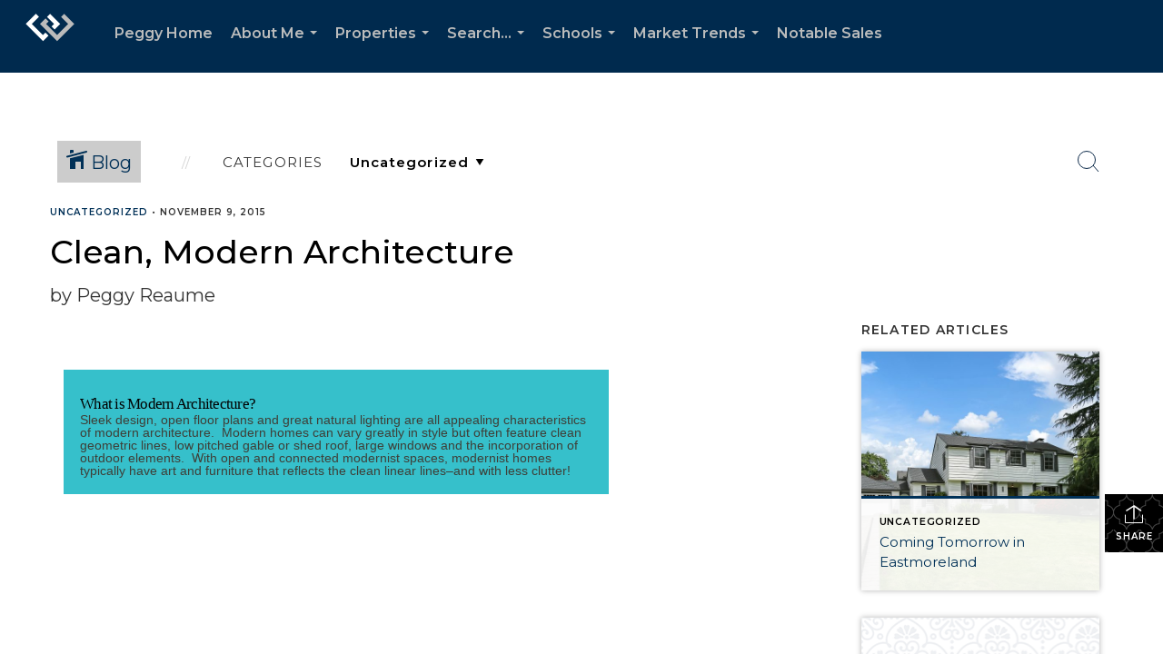

--- FILE ---
content_type: text/html; charset=utf-8
request_url: https://www.google.com/recaptcha/api2/anchor?ar=1&k=6LdmtrYUAAAAAAHk0DIYZUZov8ZzYGbtAIozmHtV&co=aHR0cHM6Ly9wZWdneXJlYXVtZS5jb206NDQz&hl=en&v=PoyoqOPhxBO7pBk68S4YbpHZ&size=invisible&anchor-ms=20000&execute-ms=30000&cb=nfky8ayt6am4
body_size: 48672
content:
<!DOCTYPE HTML><html dir="ltr" lang="en"><head><meta http-equiv="Content-Type" content="text/html; charset=UTF-8">
<meta http-equiv="X-UA-Compatible" content="IE=edge">
<title>reCAPTCHA</title>
<style type="text/css">
/* cyrillic-ext */
@font-face {
  font-family: 'Roboto';
  font-style: normal;
  font-weight: 400;
  font-stretch: 100%;
  src: url(//fonts.gstatic.com/s/roboto/v48/KFO7CnqEu92Fr1ME7kSn66aGLdTylUAMa3GUBHMdazTgWw.woff2) format('woff2');
  unicode-range: U+0460-052F, U+1C80-1C8A, U+20B4, U+2DE0-2DFF, U+A640-A69F, U+FE2E-FE2F;
}
/* cyrillic */
@font-face {
  font-family: 'Roboto';
  font-style: normal;
  font-weight: 400;
  font-stretch: 100%;
  src: url(//fonts.gstatic.com/s/roboto/v48/KFO7CnqEu92Fr1ME7kSn66aGLdTylUAMa3iUBHMdazTgWw.woff2) format('woff2');
  unicode-range: U+0301, U+0400-045F, U+0490-0491, U+04B0-04B1, U+2116;
}
/* greek-ext */
@font-face {
  font-family: 'Roboto';
  font-style: normal;
  font-weight: 400;
  font-stretch: 100%;
  src: url(//fonts.gstatic.com/s/roboto/v48/KFO7CnqEu92Fr1ME7kSn66aGLdTylUAMa3CUBHMdazTgWw.woff2) format('woff2');
  unicode-range: U+1F00-1FFF;
}
/* greek */
@font-face {
  font-family: 'Roboto';
  font-style: normal;
  font-weight: 400;
  font-stretch: 100%;
  src: url(//fonts.gstatic.com/s/roboto/v48/KFO7CnqEu92Fr1ME7kSn66aGLdTylUAMa3-UBHMdazTgWw.woff2) format('woff2');
  unicode-range: U+0370-0377, U+037A-037F, U+0384-038A, U+038C, U+038E-03A1, U+03A3-03FF;
}
/* math */
@font-face {
  font-family: 'Roboto';
  font-style: normal;
  font-weight: 400;
  font-stretch: 100%;
  src: url(//fonts.gstatic.com/s/roboto/v48/KFO7CnqEu92Fr1ME7kSn66aGLdTylUAMawCUBHMdazTgWw.woff2) format('woff2');
  unicode-range: U+0302-0303, U+0305, U+0307-0308, U+0310, U+0312, U+0315, U+031A, U+0326-0327, U+032C, U+032F-0330, U+0332-0333, U+0338, U+033A, U+0346, U+034D, U+0391-03A1, U+03A3-03A9, U+03B1-03C9, U+03D1, U+03D5-03D6, U+03F0-03F1, U+03F4-03F5, U+2016-2017, U+2034-2038, U+203C, U+2040, U+2043, U+2047, U+2050, U+2057, U+205F, U+2070-2071, U+2074-208E, U+2090-209C, U+20D0-20DC, U+20E1, U+20E5-20EF, U+2100-2112, U+2114-2115, U+2117-2121, U+2123-214F, U+2190, U+2192, U+2194-21AE, U+21B0-21E5, U+21F1-21F2, U+21F4-2211, U+2213-2214, U+2216-22FF, U+2308-230B, U+2310, U+2319, U+231C-2321, U+2336-237A, U+237C, U+2395, U+239B-23B7, U+23D0, U+23DC-23E1, U+2474-2475, U+25AF, U+25B3, U+25B7, U+25BD, U+25C1, U+25CA, U+25CC, U+25FB, U+266D-266F, U+27C0-27FF, U+2900-2AFF, U+2B0E-2B11, U+2B30-2B4C, U+2BFE, U+3030, U+FF5B, U+FF5D, U+1D400-1D7FF, U+1EE00-1EEFF;
}
/* symbols */
@font-face {
  font-family: 'Roboto';
  font-style: normal;
  font-weight: 400;
  font-stretch: 100%;
  src: url(//fonts.gstatic.com/s/roboto/v48/KFO7CnqEu92Fr1ME7kSn66aGLdTylUAMaxKUBHMdazTgWw.woff2) format('woff2');
  unicode-range: U+0001-000C, U+000E-001F, U+007F-009F, U+20DD-20E0, U+20E2-20E4, U+2150-218F, U+2190, U+2192, U+2194-2199, U+21AF, U+21E6-21F0, U+21F3, U+2218-2219, U+2299, U+22C4-22C6, U+2300-243F, U+2440-244A, U+2460-24FF, U+25A0-27BF, U+2800-28FF, U+2921-2922, U+2981, U+29BF, U+29EB, U+2B00-2BFF, U+4DC0-4DFF, U+FFF9-FFFB, U+10140-1018E, U+10190-1019C, U+101A0, U+101D0-101FD, U+102E0-102FB, U+10E60-10E7E, U+1D2C0-1D2D3, U+1D2E0-1D37F, U+1F000-1F0FF, U+1F100-1F1AD, U+1F1E6-1F1FF, U+1F30D-1F30F, U+1F315, U+1F31C, U+1F31E, U+1F320-1F32C, U+1F336, U+1F378, U+1F37D, U+1F382, U+1F393-1F39F, U+1F3A7-1F3A8, U+1F3AC-1F3AF, U+1F3C2, U+1F3C4-1F3C6, U+1F3CA-1F3CE, U+1F3D4-1F3E0, U+1F3ED, U+1F3F1-1F3F3, U+1F3F5-1F3F7, U+1F408, U+1F415, U+1F41F, U+1F426, U+1F43F, U+1F441-1F442, U+1F444, U+1F446-1F449, U+1F44C-1F44E, U+1F453, U+1F46A, U+1F47D, U+1F4A3, U+1F4B0, U+1F4B3, U+1F4B9, U+1F4BB, U+1F4BF, U+1F4C8-1F4CB, U+1F4D6, U+1F4DA, U+1F4DF, U+1F4E3-1F4E6, U+1F4EA-1F4ED, U+1F4F7, U+1F4F9-1F4FB, U+1F4FD-1F4FE, U+1F503, U+1F507-1F50B, U+1F50D, U+1F512-1F513, U+1F53E-1F54A, U+1F54F-1F5FA, U+1F610, U+1F650-1F67F, U+1F687, U+1F68D, U+1F691, U+1F694, U+1F698, U+1F6AD, U+1F6B2, U+1F6B9-1F6BA, U+1F6BC, U+1F6C6-1F6CF, U+1F6D3-1F6D7, U+1F6E0-1F6EA, U+1F6F0-1F6F3, U+1F6F7-1F6FC, U+1F700-1F7FF, U+1F800-1F80B, U+1F810-1F847, U+1F850-1F859, U+1F860-1F887, U+1F890-1F8AD, U+1F8B0-1F8BB, U+1F8C0-1F8C1, U+1F900-1F90B, U+1F93B, U+1F946, U+1F984, U+1F996, U+1F9E9, U+1FA00-1FA6F, U+1FA70-1FA7C, U+1FA80-1FA89, U+1FA8F-1FAC6, U+1FACE-1FADC, U+1FADF-1FAE9, U+1FAF0-1FAF8, U+1FB00-1FBFF;
}
/* vietnamese */
@font-face {
  font-family: 'Roboto';
  font-style: normal;
  font-weight: 400;
  font-stretch: 100%;
  src: url(//fonts.gstatic.com/s/roboto/v48/KFO7CnqEu92Fr1ME7kSn66aGLdTylUAMa3OUBHMdazTgWw.woff2) format('woff2');
  unicode-range: U+0102-0103, U+0110-0111, U+0128-0129, U+0168-0169, U+01A0-01A1, U+01AF-01B0, U+0300-0301, U+0303-0304, U+0308-0309, U+0323, U+0329, U+1EA0-1EF9, U+20AB;
}
/* latin-ext */
@font-face {
  font-family: 'Roboto';
  font-style: normal;
  font-weight: 400;
  font-stretch: 100%;
  src: url(//fonts.gstatic.com/s/roboto/v48/KFO7CnqEu92Fr1ME7kSn66aGLdTylUAMa3KUBHMdazTgWw.woff2) format('woff2');
  unicode-range: U+0100-02BA, U+02BD-02C5, U+02C7-02CC, U+02CE-02D7, U+02DD-02FF, U+0304, U+0308, U+0329, U+1D00-1DBF, U+1E00-1E9F, U+1EF2-1EFF, U+2020, U+20A0-20AB, U+20AD-20C0, U+2113, U+2C60-2C7F, U+A720-A7FF;
}
/* latin */
@font-face {
  font-family: 'Roboto';
  font-style: normal;
  font-weight: 400;
  font-stretch: 100%;
  src: url(//fonts.gstatic.com/s/roboto/v48/KFO7CnqEu92Fr1ME7kSn66aGLdTylUAMa3yUBHMdazQ.woff2) format('woff2');
  unicode-range: U+0000-00FF, U+0131, U+0152-0153, U+02BB-02BC, U+02C6, U+02DA, U+02DC, U+0304, U+0308, U+0329, U+2000-206F, U+20AC, U+2122, U+2191, U+2193, U+2212, U+2215, U+FEFF, U+FFFD;
}
/* cyrillic-ext */
@font-face {
  font-family: 'Roboto';
  font-style: normal;
  font-weight: 500;
  font-stretch: 100%;
  src: url(//fonts.gstatic.com/s/roboto/v48/KFO7CnqEu92Fr1ME7kSn66aGLdTylUAMa3GUBHMdazTgWw.woff2) format('woff2');
  unicode-range: U+0460-052F, U+1C80-1C8A, U+20B4, U+2DE0-2DFF, U+A640-A69F, U+FE2E-FE2F;
}
/* cyrillic */
@font-face {
  font-family: 'Roboto';
  font-style: normal;
  font-weight: 500;
  font-stretch: 100%;
  src: url(//fonts.gstatic.com/s/roboto/v48/KFO7CnqEu92Fr1ME7kSn66aGLdTylUAMa3iUBHMdazTgWw.woff2) format('woff2');
  unicode-range: U+0301, U+0400-045F, U+0490-0491, U+04B0-04B1, U+2116;
}
/* greek-ext */
@font-face {
  font-family: 'Roboto';
  font-style: normal;
  font-weight: 500;
  font-stretch: 100%;
  src: url(//fonts.gstatic.com/s/roboto/v48/KFO7CnqEu92Fr1ME7kSn66aGLdTylUAMa3CUBHMdazTgWw.woff2) format('woff2');
  unicode-range: U+1F00-1FFF;
}
/* greek */
@font-face {
  font-family: 'Roboto';
  font-style: normal;
  font-weight: 500;
  font-stretch: 100%;
  src: url(//fonts.gstatic.com/s/roboto/v48/KFO7CnqEu92Fr1ME7kSn66aGLdTylUAMa3-UBHMdazTgWw.woff2) format('woff2');
  unicode-range: U+0370-0377, U+037A-037F, U+0384-038A, U+038C, U+038E-03A1, U+03A3-03FF;
}
/* math */
@font-face {
  font-family: 'Roboto';
  font-style: normal;
  font-weight: 500;
  font-stretch: 100%;
  src: url(//fonts.gstatic.com/s/roboto/v48/KFO7CnqEu92Fr1ME7kSn66aGLdTylUAMawCUBHMdazTgWw.woff2) format('woff2');
  unicode-range: U+0302-0303, U+0305, U+0307-0308, U+0310, U+0312, U+0315, U+031A, U+0326-0327, U+032C, U+032F-0330, U+0332-0333, U+0338, U+033A, U+0346, U+034D, U+0391-03A1, U+03A3-03A9, U+03B1-03C9, U+03D1, U+03D5-03D6, U+03F0-03F1, U+03F4-03F5, U+2016-2017, U+2034-2038, U+203C, U+2040, U+2043, U+2047, U+2050, U+2057, U+205F, U+2070-2071, U+2074-208E, U+2090-209C, U+20D0-20DC, U+20E1, U+20E5-20EF, U+2100-2112, U+2114-2115, U+2117-2121, U+2123-214F, U+2190, U+2192, U+2194-21AE, U+21B0-21E5, U+21F1-21F2, U+21F4-2211, U+2213-2214, U+2216-22FF, U+2308-230B, U+2310, U+2319, U+231C-2321, U+2336-237A, U+237C, U+2395, U+239B-23B7, U+23D0, U+23DC-23E1, U+2474-2475, U+25AF, U+25B3, U+25B7, U+25BD, U+25C1, U+25CA, U+25CC, U+25FB, U+266D-266F, U+27C0-27FF, U+2900-2AFF, U+2B0E-2B11, U+2B30-2B4C, U+2BFE, U+3030, U+FF5B, U+FF5D, U+1D400-1D7FF, U+1EE00-1EEFF;
}
/* symbols */
@font-face {
  font-family: 'Roboto';
  font-style: normal;
  font-weight: 500;
  font-stretch: 100%;
  src: url(//fonts.gstatic.com/s/roboto/v48/KFO7CnqEu92Fr1ME7kSn66aGLdTylUAMaxKUBHMdazTgWw.woff2) format('woff2');
  unicode-range: U+0001-000C, U+000E-001F, U+007F-009F, U+20DD-20E0, U+20E2-20E4, U+2150-218F, U+2190, U+2192, U+2194-2199, U+21AF, U+21E6-21F0, U+21F3, U+2218-2219, U+2299, U+22C4-22C6, U+2300-243F, U+2440-244A, U+2460-24FF, U+25A0-27BF, U+2800-28FF, U+2921-2922, U+2981, U+29BF, U+29EB, U+2B00-2BFF, U+4DC0-4DFF, U+FFF9-FFFB, U+10140-1018E, U+10190-1019C, U+101A0, U+101D0-101FD, U+102E0-102FB, U+10E60-10E7E, U+1D2C0-1D2D3, U+1D2E0-1D37F, U+1F000-1F0FF, U+1F100-1F1AD, U+1F1E6-1F1FF, U+1F30D-1F30F, U+1F315, U+1F31C, U+1F31E, U+1F320-1F32C, U+1F336, U+1F378, U+1F37D, U+1F382, U+1F393-1F39F, U+1F3A7-1F3A8, U+1F3AC-1F3AF, U+1F3C2, U+1F3C4-1F3C6, U+1F3CA-1F3CE, U+1F3D4-1F3E0, U+1F3ED, U+1F3F1-1F3F3, U+1F3F5-1F3F7, U+1F408, U+1F415, U+1F41F, U+1F426, U+1F43F, U+1F441-1F442, U+1F444, U+1F446-1F449, U+1F44C-1F44E, U+1F453, U+1F46A, U+1F47D, U+1F4A3, U+1F4B0, U+1F4B3, U+1F4B9, U+1F4BB, U+1F4BF, U+1F4C8-1F4CB, U+1F4D6, U+1F4DA, U+1F4DF, U+1F4E3-1F4E6, U+1F4EA-1F4ED, U+1F4F7, U+1F4F9-1F4FB, U+1F4FD-1F4FE, U+1F503, U+1F507-1F50B, U+1F50D, U+1F512-1F513, U+1F53E-1F54A, U+1F54F-1F5FA, U+1F610, U+1F650-1F67F, U+1F687, U+1F68D, U+1F691, U+1F694, U+1F698, U+1F6AD, U+1F6B2, U+1F6B9-1F6BA, U+1F6BC, U+1F6C6-1F6CF, U+1F6D3-1F6D7, U+1F6E0-1F6EA, U+1F6F0-1F6F3, U+1F6F7-1F6FC, U+1F700-1F7FF, U+1F800-1F80B, U+1F810-1F847, U+1F850-1F859, U+1F860-1F887, U+1F890-1F8AD, U+1F8B0-1F8BB, U+1F8C0-1F8C1, U+1F900-1F90B, U+1F93B, U+1F946, U+1F984, U+1F996, U+1F9E9, U+1FA00-1FA6F, U+1FA70-1FA7C, U+1FA80-1FA89, U+1FA8F-1FAC6, U+1FACE-1FADC, U+1FADF-1FAE9, U+1FAF0-1FAF8, U+1FB00-1FBFF;
}
/* vietnamese */
@font-face {
  font-family: 'Roboto';
  font-style: normal;
  font-weight: 500;
  font-stretch: 100%;
  src: url(//fonts.gstatic.com/s/roboto/v48/KFO7CnqEu92Fr1ME7kSn66aGLdTylUAMa3OUBHMdazTgWw.woff2) format('woff2');
  unicode-range: U+0102-0103, U+0110-0111, U+0128-0129, U+0168-0169, U+01A0-01A1, U+01AF-01B0, U+0300-0301, U+0303-0304, U+0308-0309, U+0323, U+0329, U+1EA0-1EF9, U+20AB;
}
/* latin-ext */
@font-face {
  font-family: 'Roboto';
  font-style: normal;
  font-weight: 500;
  font-stretch: 100%;
  src: url(//fonts.gstatic.com/s/roboto/v48/KFO7CnqEu92Fr1ME7kSn66aGLdTylUAMa3KUBHMdazTgWw.woff2) format('woff2');
  unicode-range: U+0100-02BA, U+02BD-02C5, U+02C7-02CC, U+02CE-02D7, U+02DD-02FF, U+0304, U+0308, U+0329, U+1D00-1DBF, U+1E00-1E9F, U+1EF2-1EFF, U+2020, U+20A0-20AB, U+20AD-20C0, U+2113, U+2C60-2C7F, U+A720-A7FF;
}
/* latin */
@font-face {
  font-family: 'Roboto';
  font-style: normal;
  font-weight: 500;
  font-stretch: 100%;
  src: url(//fonts.gstatic.com/s/roboto/v48/KFO7CnqEu92Fr1ME7kSn66aGLdTylUAMa3yUBHMdazQ.woff2) format('woff2');
  unicode-range: U+0000-00FF, U+0131, U+0152-0153, U+02BB-02BC, U+02C6, U+02DA, U+02DC, U+0304, U+0308, U+0329, U+2000-206F, U+20AC, U+2122, U+2191, U+2193, U+2212, U+2215, U+FEFF, U+FFFD;
}
/* cyrillic-ext */
@font-face {
  font-family: 'Roboto';
  font-style: normal;
  font-weight: 900;
  font-stretch: 100%;
  src: url(//fonts.gstatic.com/s/roboto/v48/KFO7CnqEu92Fr1ME7kSn66aGLdTylUAMa3GUBHMdazTgWw.woff2) format('woff2');
  unicode-range: U+0460-052F, U+1C80-1C8A, U+20B4, U+2DE0-2DFF, U+A640-A69F, U+FE2E-FE2F;
}
/* cyrillic */
@font-face {
  font-family: 'Roboto';
  font-style: normal;
  font-weight: 900;
  font-stretch: 100%;
  src: url(//fonts.gstatic.com/s/roboto/v48/KFO7CnqEu92Fr1ME7kSn66aGLdTylUAMa3iUBHMdazTgWw.woff2) format('woff2');
  unicode-range: U+0301, U+0400-045F, U+0490-0491, U+04B0-04B1, U+2116;
}
/* greek-ext */
@font-face {
  font-family: 'Roboto';
  font-style: normal;
  font-weight: 900;
  font-stretch: 100%;
  src: url(//fonts.gstatic.com/s/roboto/v48/KFO7CnqEu92Fr1ME7kSn66aGLdTylUAMa3CUBHMdazTgWw.woff2) format('woff2');
  unicode-range: U+1F00-1FFF;
}
/* greek */
@font-face {
  font-family: 'Roboto';
  font-style: normal;
  font-weight: 900;
  font-stretch: 100%;
  src: url(//fonts.gstatic.com/s/roboto/v48/KFO7CnqEu92Fr1ME7kSn66aGLdTylUAMa3-UBHMdazTgWw.woff2) format('woff2');
  unicode-range: U+0370-0377, U+037A-037F, U+0384-038A, U+038C, U+038E-03A1, U+03A3-03FF;
}
/* math */
@font-face {
  font-family: 'Roboto';
  font-style: normal;
  font-weight: 900;
  font-stretch: 100%;
  src: url(//fonts.gstatic.com/s/roboto/v48/KFO7CnqEu92Fr1ME7kSn66aGLdTylUAMawCUBHMdazTgWw.woff2) format('woff2');
  unicode-range: U+0302-0303, U+0305, U+0307-0308, U+0310, U+0312, U+0315, U+031A, U+0326-0327, U+032C, U+032F-0330, U+0332-0333, U+0338, U+033A, U+0346, U+034D, U+0391-03A1, U+03A3-03A9, U+03B1-03C9, U+03D1, U+03D5-03D6, U+03F0-03F1, U+03F4-03F5, U+2016-2017, U+2034-2038, U+203C, U+2040, U+2043, U+2047, U+2050, U+2057, U+205F, U+2070-2071, U+2074-208E, U+2090-209C, U+20D0-20DC, U+20E1, U+20E5-20EF, U+2100-2112, U+2114-2115, U+2117-2121, U+2123-214F, U+2190, U+2192, U+2194-21AE, U+21B0-21E5, U+21F1-21F2, U+21F4-2211, U+2213-2214, U+2216-22FF, U+2308-230B, U+2310, U+2319, U+231C-2321, U+2336-237A, U+237C, U+2395, U+239B-23B7, U+23D0, U+23DC-23E1, U+2474-2475, U+25AF, U+25B3, U+25B7, U+25BD, U+25C1, U+25CA, U+25CC, U+25FB, U+266D-266F, U+27C0-27FF, U+2900-2AFF, U+2B0E-2B11, U+2B30-2B4C, U+2BFE, U+3030, U+FF5B, U+FF5D, U+1D400-1D7FF, U+1EE00-1EEFF;
}
/* symbols */
@font-face {
  font-family: 'Roboto';
  font-style: normal;
  font-weight: 900;
  font-stretch: 100%;
  src: url(//fonts.gstatic.com/s/roboto/v48/KFO7CnqEu92Fr1ME7kSn66aGLdTylUAMaxKUBHMdazTgWw.woff2) format('woff2');
  unicode-range: U+0001-000C, U+000E-001F, U+007F-009F, U+20DD-20E0, U+20E2-20E4, U+2150-218F, U+2190, U+2192, U+2194-2199, U+21AF, U+21E6-21F0, U+21F3, U+2218-2219, U+2299, U+22C4-22C6, U+2300-243F, U+2440-244A, U+2460-24FF, U+25A0-27BF, U+2800-28FF, U+2921-2922, U+2981, U+29BF, U+29EB, U+2B00-2BFF, U+4DC0-4DFF, U+FFF9-FFFB, U+10140-1018E, U+10190-1019C, U+101A0, U+101D0-101FD, U+102E0-102FB, U+10E60-10E7E, U+1D2C0-1D2D3, U+1D2E0-1D37F, U+1F000-1F0FF, U+1F100-1F1AD, U+1F1E6-1F1FF, U+1F30D-1F30F, U+1F315, U+1F31C, U+1F31E, U+1F320-1F32C, U+1F336, U+1F378, U+1F37D, U+1F382, U+1F393-1F39F, U+1F3A7-1F3A8, U+1F3AC-1F3AF, U+1F3C2, U+1F3C4-1F3C6, U+1F3CA-1F3CE, U+1F3D4-1F3E0, U+1F3ED, U+1F3F1-1F3F3, U+1F3F5-1F3F7, U+1F408, U+1F415, U+1F41F, U+1F426, U+1F43F, U+1F441-1F442, U+1F444, U+1F446-1F449, U+1F44C-1F44E, U+1F453, U+1F46A, U+1F47D, U+1F4A3, U+1F4B0, U+1F4B3, U+1F4B9, U+1F4BB, U+1F4BF, U+1F4C8-1F4CB, U+1F4D6, U+1F4DA, U+1F4DF, U+1F4E3-1F4E6, U+1F4EA-1F4ED, U+1F4F7, U+1F4F9-1F4FB, U+1F4FD-1F4FE, U+1F503, U+1F507-1F50B, U+1F50D, U+1F512-1F513, U+1F53E-1F54A, U+1F54F-1F5FA, U+1F610, U+1F650-1F67F, U+1F687, U+1F68D, U+1F691, U+1F694, U+1F698, U+1F6AD, U+1F6B2, U+1F6B9-1F6BA, U+1F6BC, U+1F6C6-1F6CF, U+1F6D3-1F6D7, U+1F6E0-1F6EA, U+1F6F0-1F6F3, U+1F6F7-1F6FC, U+1F700-1F7FF, U+1F800-1F80B, U+1F810-1F847, U+1F850-1F859, U+1F860-1F887, U+1F890-1F8AD, U+1F8B0-1F8BB, U+1F8C0-1F8C1, U+1F900-1F90B, U+1F93B, U+1F946, U+1F984, U+1F996, U+1F9E9, U+1FA00-1FA6F, U+1FA70-1FA7C, U+1FA80-1FA89, U+1FA8F-1FAC6, U+1FACE-1FADC, U+1FADF-1FAE9, U+1FAF0-1FAF8, U+1FB00-1FBFF;
}
/* vietnamese */
@font-face {
  font-family: 'Roboto';
  font-style: normal;
  font-weight: 900;
  font-stretch: 100%;
  src: url(//fonts.gstatic.com/s/roboto/v48/KFO7CnqEu92Fr1ME7kSn66aGLdTylUAMa3OUBHMdazTgWw.woff2) format('woff2');
  unicode-range: U+0102-0103, U+0110-0111, U+0128-0129, U+0168-0169, U+01A0-01A1, U+01AF-01B0, U+0300-0301, U+0303-0304, U+0308-0309, U+0323, U+0329, U+1EA0-1EF9, U+20AB;
}
/* latin-ext */
@font-face {
  font-family: 'Roboto';
  font-style: normal;
  font-weight: 900;
  font-stretch: 100%;
  src: url(//fonts.gstatic.com/s/roboto/v48/KFO7CnqEu92Fr1ME7kSn66aGLdTylUAMa3KUBHMdazTgWw.woff2) format('woff2');
  unicode-range: U+0100-02BA, U+02BD-02C5, U+02C7-02CC, U+02CE-02D7, U+02DD-02FF, U+0304, U+0308, U+0329, U+1D00-1DBF, U+1E00-1E9F, U+1EF2-1EFF, U+2020, U+20A0-20AB, U+20AD-20C0, U+2113, U+2C60-2C7F, U+A720-A7FF;
}
/* latin */
@font-face {
  font-family: 'Roboto';
  font-style: normal;
  font-weight: 900;
  font-stretch: 100%;
  src: url(//fonts.gstatic.com/s/roboto/v48/KFO7CnqEu92Fr1ME7kSn66aGLdTylUAMa3yUBHMdazQ.woff2) format('woff2');
  unicode-range: U+0000-00FF, U+0131, U+0152-0153, U+02BB-02BC, U+02C6, U+02DA, U+02DC, U+0304, U+0308, U+0329, U+2000-206F, U+20AC, U+2122, U+2191, U+2193, U+2212, U+2215, U+FEFF, U+FFFD;
}

</style>
<link rel="stylesheet" type="text/css" href="https://www.gstatic.com/recaptcha/releases/PoyoqOPhxBO7pBk68S4YbpHZ/styles__ltr.css">
<script nonce="OdfHMYzCesrTidcrFxZdQw" type="text/javascript">window['__recaptcha_api'] = 'https://www.google.com/recaptcha/api2/';</script>
<script type="text/javascript" src="https://www.gstatic.com/recaptcha/releases/PoyoqOPhxBO7pBk68S4YbpHZ/recaptcha__en.js" nonce="OdfHMYzCesrTidcrFxZdQw">
      
    </script></head>
<body><div id="rc-anchor-alert" class="rc-anchor-alert"></div>
<input type="hidden" id="recaptcha-token" value="[base64]">
<script type="text/javascript" nonce="OdfHMYzCesrTidcrFxZdQw">
      recaptcha.anchor.Main.init("[\x22ainput\x22,[\x22bgdata\x22,\x22\x22,\[base64]/[base64]/[base64]/[base64]/cjw8ejpyPj4+eil9Y2F0Y2gobCl7dGhyb3cgbDt9fSxIPWZ1bmN0aW9uKHcsdCx6KXtpZih3PT0xOTR8fHc9PTIwOCl0LnZbd10/dC52W3ddLmNvbmNhdCh6KTp0LnZbd109b2Yoeix0KTtlbHNle2lmKHQuYkImJnchPTMxNylyZXR1cm47dz09NjZ8fHc9PTEyMnx8dz09NDcwfHx3PT00NHx8dz09NDE2fHx3PT0zOTd8fHc9PTQyMXx8dz09Njh8fHc9PTcwfHx3PT0xODQ/[base64]/[base64]/[base64]/bmV3IGRbVl0oSlswXSk6cD09Mj9uZXcgZFtWXShKWzBdLEpbMV0pOnA9PTM/bmV3IGRbVl0oSlswXSxKWzFdLEpbMl0pOnA9PTQ/[base64]/[base64]/[base64]/[base64]\x22,\[base64]\x22,\x22wqlMwr1mwoFkw4R5OsK3JRvCrsO6w7zCucKZYnhHwohpWDtUw5vDvnPCpVIrTsOsCkPDqlLDt8KKwp7DiggTw4DCgcKjw68kRsKFwr/DjhjDgk7DjCMEwrTDvVTDjW8EI8O1DsK7wrHDqz3DjgLDg8Kfwq8Wwq9PCsOew7YGw7ssZMKKwqgqNMOmWmNjA8O2MMOlSQ5iw4sJwrbCgcOGwqRrwpPCpCvDpTFmcRzCuD/DgMK2w5NGwpvDnAvCqC0ywr3CkcKdw6DCkxwNwoLDm2jCjcKzSsKSw6nDjcKWwpvDmEILwpJHwp3Ck8OyBcKIwo/CryA8Bw5tRsKRwplSTiYuwphVTMKvw7HCsMOTIxXDncOjYsKKU8KQI1UgwoLCg8KuelXCscKTInjCpsKib8KfwrA8aALChMK5wobDosO0RsK/w4cIw453JwkON2Bbw7jCq8OEaUJNPMO0w47ClsOgwpp7wonDhE5zMcKOw5x/ISXCosKtw7XDuE/DpgnDvMKsw6dfeydpw4UVw63DjcK2w7JxwozDgS07wozCjsO2JEd5wqhDw7cNw7Eowr8hFsOFw41qYW4nFWzCsVYUPHM4wp7CtGtmBnvDuwjDq8KCAsO2QWrChXp/[base64]/CklMxccOjAB16w7tuwoXCmVDCpUzDikLCosO5wqkgw6lfwrDCpMO7ScOmeiTCs8KWwrgfw4xEw6lLw6tEw4o0wpBgw6A9IXxJw7koOkEKUwDCr3o7w73DvcKnw6zCpsKOVMOUPsOww7NBwqJza2TCuQILPFcRwpbDszENw7zDmcKNw4guVx9hwo7CucKxTG/[base64]/[base64]/DilXCncKTw4XCvDDClVPDjQpow4/CtcOww5YOQ8OKw5/ChQPDssOhLirDn8O5woEPSRZOFcKBE29/[base64]/[base64]/DvG3CmEQqwrcCwoTDg8KxJcKrwokNw5BVX8OEw4hcwpQ3w6rDjFbCvMKuw5J1Bw5Xw6hRDivDg2jDokV5Aydfw5BmMUxkwqEXLsOecMKlwpTDmELDm8KlwqjDmcK/wpd+XQ3Cpmp4woE4EcOgwqfCg3ZQJWjCq8KpFcOWBDI/[base64]/CnsOrbHvCv1kYHMKzYMOFwr/ChsKSw4bDqVHDv8KYw55JH8Oow5R/[base64]/DkMKeVsOXw6dzwrzCtSvCgEVOdDXCncKUw7p3T0bCnT/DqsKjPmHDlyBGMyrCrSvDi8OWwoQxTTNdF8Ktw4/CuldwwofCpsOWw6oSwpFAw68zw6sPDsKNw6jCscKdw4d0SU5ODMOPTF/DkMOlMsOpw5EIw6I1w6Rof1wCwqjCj8KWwqLDig8LwodlwrtNwrolw4zCvB3CgArDvsOVbjXCpcKTZXvCisO1bGPDp8KRdn8tJnR8wpPCohtYw5N6w6Jsw6tew5wOQXTCgWBXTsOhw4nCl8KSU8KdV03DpBs4wqQow5DDs8Krdk1kwo/CnMKYCUTDp8Klw5DCmVXDjcKHwr8JJMKVw5JfQjPCqcKPwpXCj2bCjTfDksOVGyXCgMOaVWPDo8K9w6gNwp7CnXRLwpjCrRrDmA7DgMO3w6TDhEQaw4nDncKZwqfDknrChMK7w4DDqcKKbsKsPFBIOMO+GxVXGAE5w6pSwp/DlD/[base64]/DoH5hwrpjwrzDucKow647AsOfw7PDqcKNwpFqGMKECcO/BV/Do2LChMK5wqNaR8OpbsK/[base64]/[base64]/DtsK/[base64]/DhsOFwpXCgMKmEsOlw6l4F8O7w6EvwpdNEMO0VRXChCM+woDDpsKWwrfDsmvCs1jCuz94GMO7SMKkNQ3Dr8KHw61kw6VifwnCkzzCl8K7wrPCosKmw7/DucKRwpbCrXfCjh4FKiXCnBB2w6/DqsO8DHsaEhVpw6LCvcOAwpkVZMOpTsOWC0giwqPDlcO1wpfCl8KsYTfCmcKpw4Nuw4TCrRxuPMKbw6FMXRrDs8OIDMO/MnfDn2QaU3JKYsOBXsKEwqY1JsORwpLDgypKw67Cm8OxwqTDt8KrwrnChMKrbcKoXMO7w5VEUcK0wpoIHcO7w6fCgcKpY8OnwpAeI8K/[base64]/DvHtHJlHCgMKMU3/Comppw4bDs8KqSmXDssOvwrk1wospPMKDKsKJZVvCunPDjhUPw514TEHCv8KawpXDgMKww6bDgMOAwpwYwopNw53Ci8Oqwr7DnMOow4QPwobDhj/CvjVJw73DrsO3w5HDmMO/wofDusOiIkXCqcKcW2MJDMKqA8KuJSHCvMKBwrNLwozCosOAw4rCiUthF8OQBMKdwrnDsMKQP07CliVyw5fDqsKEwrTDicKmwpkDw75bwrzDsMOBwrfDrcKZBMO2YhDDqMKxN8KganjDmMK4KH7CmsKbRGrCu8KoYcO6T8OAwpIDw5QbwrZwwrvDgxPCnMOjesKZw5/DnlTDrioiJSDCl0JNXC7DvzjCjBPDqQXDnMKfwrRgw5jCjMO/wo0tw7o+AnU8w5QsF8O0YsO7OMKEw5Edw6oUw7bCmDfDqsK2ZMK/w77Dv8Ozw5J+WETDrDrDpcOewpDDvAExNiZ/[base64]/Ds21AwrMlwrzClDfDncK6w7UJDUkHOsKDw5/CosOow7PDi8OdwpnCv2AhR8Odw6V6w63DmcK1IVJBwqvDlgoBfsK3w6DCn8OjPcOzwoA7MMO1KsKHb09zw4sGJMOcw6nDrC/ChsOPTCYnazwHw5PCnQsHw6jDtkNORcKVw7B2QMOkwpnDuF/DtMKCwo7Dkgg6Gw7Dp8OhEADCmjJBKDnDh8OjwobDosOlworCqgnDgcK/NBHDocOMwrIpw4PDgExRw7krGcK8XsK9wr3DocKlJ1hkw7XDuj4SaQ8mY8KAw4wXbsOVwo7CtnbDhxhifMKTKyPDpcKqwozDrMKWw7rDvntnJgAseHhJMsKVwq5RHH3DkMKtUsKsSQHCoC7ClRHCj8Obw5DCqi7Du8KGwpjCk8OhFsKVLsOqNBLCkUsVVsKVw7/DosKHwpnDuMKlw75OwqJ0w73DmMK/WcKnwo7CnFbClMKwRFHDkcOcwp8fNC7Cs8KkIMOXUMKYw7PCjcKKTDrCp1jDqcKPw7slw4p3w7R5fxg+IwNBwoHCkh/CqxpkUzJ4w4QyWjMtAsK8Nn5Sw40pEC5awqcse8K/VcKhZifDqlzDi8KRw43DhkfCs8ODFgs0P3jClcO9w5LDv8K5T8OrH8OXw4jCix/DosKWLFXCvcK+I8ONwrzDhsKIaV/CgSPDkiTDrcOyV8KpY8OrBcKxwo8aFMOxwrjCssOwXiLCsy0iw7TDjFE4wqkAw5PDosOBw7MqL8OLwq7DmkLDuz7DlMKQHHR8ecKpw7nDtsKZN3BHw5PCi8K+wpt+b8O5w6nDpVBJw7HDmAI7wrfDkzw/wp1VAcKawrQgw5tNecO6b27Cn3YePcKdw5nDksOkw77DicOYw7tHEQLDncOQw6rCrT1LJ8OTw6RLXMKbw7lFU8O6w5/DmhJ6wp1uwpDCpDpGasODw6nDrcOiNMKMwp3DmsKvLsO1wpPCnyxuQWMsTyrCg8OXwrRgLsOcAB1Jw7zDqD7DnjHDt0cicsKXw444e8Kzwow4w5DDqMOvBFPDocKkcmLCuHDCisOGB8Ocw7zCkFoIwo7CpMOyw5XCgMOowr/[base64]/DpcO3wq5kFC8Iw4LCtHl0woHCtsKELsO2wqspwo1Sw7h6woVSwofDvkTCvHXDqTLDognCkzIqN8OtOsOQUnvDkjDDiQ0sPcOKwqDCrcKhw6A7ecOjQcOlw6LCssKSCmnDsMOLwpAlwpcCw7DCncO0KWLCosK+TcOUw5/ChcKfwopWwqAaIRfDhMKiV33CqjHCl2gbbR9yU8Kfw6vCkBQWbFXDpsKGAMOaIcKQCTk+Q1sQCinCrErDjMKow7zCksKTw7FDw4HDgxfChTLCvifCgcOnw6vCtMOEwpsewpY6JRVbanwMw5HDhxvCoB/CkSPDp8KUMyNmfnVpwp0JwpJUVcKxw5d/YyTClMK8w4jCj8KwRMOzUsKpw6rCvsKRwp3DtRHCncKPw5DDlcOvGmgzwojCkcOywrnDvw9Xw6zDu8K1w4DCjBsiw4gwDMKjWRfCmMKZw7J/Q8OtfHDDml1CeFxpbsKmw7BiC1DClWjDhDd3OVNlQy/Dh8Osw5zCtH/CkgIuQClEwok7OHwpwq3Ct8KDwoFNw7hjw5rDpcK4w68Iw4EfwpjDoT7CmBjCgsKqwofDpG7CkEHDksOxwp0sw4VlwqBfPMOswo7Csw00Q8K8w6woecOlfMONSsK9VCFhKMKlLMOpdU8KfmpFw6Bbw5/CiFhoc8KpK18Sw7hSCFnCqTfDmcO2w6IGwqHCtMKywq3DllDDgF4bwrInPMOzw69pw5/DosOAG8Klw7fCvHgmw7kMEsKqw58lXlI4w4DDhcKvCsOtw4o6c3/CksOKRMOoworCnMOnwqhPIsOmwrzDoMKUdMK5eTvDlcO1wqXCihzDlFDCnMKTwqPCtMOVacOfwqvCq8O6XlrChm/DhhHDp8Kqw5xGwp/DlnB8w4lRwroOHsKDwovCsRLDuMKWGMKZNSdrL8KTFRPCm8OOEjN6KMKaccOjw4NZw47DixV9OcOKwqg6YDjDr8Kmw5HDhcK6wrlNwrTCkVoVRsK2w4xlWDzDssKcccKIwrnCrsOVbMOUSsKOwqxKVTUewr/DlytUZMOgwqrCsAYGUMOhwqpkwqgPDnY2wpxuMBsQwqEvwqQASRBHwp7DoMK2wrVFwrl3ICPDpMKZEFPDlMKVAsOFwp/DuBwQU8KGwodYwpgIw6hPwpVBCEzDiDrDpcK2OcKCw6Q3csKmwozCrcOfwpYJwqIJZhI/wrTDgcO6KhNAVA3CocOqw445w5AudUoFwrbCqMO7wo/DnWzCg8Ouwp0HIMOYWlZQNwVUw4rDszfCqMO/XMKuwqo3w5xyw4NbUGPCoExwZkp/ZxHCvyrDoMOcwoI9wpvCrsOsS8KOw5AEw6/DkVXDoTnDiQ5YWXMiJ8OyKERQwoHCnXNuOsOkw71cchvCr1lgw5s3w61oLxfDjD4zwoLDucK5wpprM8Ktw4MGVBLDjyZzIEYYworCs8K+VFEZw77Dj8OjwrfCi8O9DcKLw5vDucOkw69hw6DCucK0w58SwqbCncOqw7HDvDJDwqvCnEvDgMKEaW3DrSfCnk/[base64]/CoMKQwojCuSXDlhDCtsODYwjCi8KQw67CihZHUsOiw7ILdV8rf8OrwrPDgzPDrVcdw5d3SMKAFDBCwqTDocOaeHohcw3DqMKPNlXCiy/[base64]/w58ew4nDijcnPU07NcOawq9CWGEaTChAwo1YwpdydntYUMKnw4ZTwpATQHtAUFhHDjvCs8OVAVoDwq7Ds8KSKcKGAFHDgBrDsx8dUDLCuMKDRMKYZsO/wrzCl27DoQ44w7PDrCrCs8KdwqA9TcKDw5oRwq8dwpnCtsOuw7LDjcKaGcOZMhQqCsKPJkoEa8Okw7XDnBjDjMOTwrzCkcOcLWDCiRAqfMK9Mj/[base64]/DgcK8wqzCm8KcwoEieMKywqDDkF4kJAjCnA4Ww5Abwqg8wq3ColHCt8OZw63DmnkKwrnDo8ORCSLCs8Ovw5ddwrjCiDZ3w5lHwqgGw5JNw6DDgcO6fsOLwrg4wrcAHcKqLcOzegjDnlPDrsO+fMKmW8Ktwrd1w6xJP8O4w6Upwrh5w74XLsK1w5/CucO6WXslw502wrnDjMOwFsONwrvCscOTwoYCwoPDosKjw4rDjcOfDUw4woRswqIiCRZOw4BIIcOrEMOgwqhewqtjwp3CscK+wqENDMK6wq/CtsORHWbDtcO3ZC5Iwo9NFhzCmMOKCMKiwqfDs8KiwrnDriILw63ChcKPwpANw47DuDDClsO+wrTCgMKNwqc1GyfCjVN/b8OsdMOva8OIEMORRsO5w7RGDwfDmsKRdsOUegdpEcK7wrcWw7/Cj8OowqQyw7XDtsOiw73DvFRpRzB5FwJTAG3DgcODw5jCo8OBYSxdPUfCgMKFBEdww6JbakxAw7ArF2xNdcKMwrzCtQsDK8OgM8OEIMKdw5RiwrDCvgVqwpjDrsOeecOVR8O/DsK8wrcmfWXCvWTCocKmHsO3FADDv3Exdyt7wrNzw7PCksO9wrggS8O1w64gw5bCmQxDwrjDsjDDn8O5LxsUwrtTUh1rw4nDkG7DucKtesK0CR50fMOVwr7DgA/CocOZB8K4wqbChw/[base64]/wrjDkMOxw7gJSzjCjnfCuV8Bw7xtT8KDAsKxBELCr8KFwoIfwotDdVbCj3LCosKkSjZoHiECKlLCucKswq0iw4jChMKOwoEIJ3coLWE5YMKrCcKcwp4qUcKww7cOwolKw73CmTXDtw/CgMKOQ39mw6XCnytaw7DDscKCwpY+w49YUsKIwpIrTMK+w4YCwpDDpsODQsKcw6nDucOPAMK7JcKgEcOLZjLDpFXDlmdHwqTCgmtQBFTCi8OzBsOxw6BewrYbVsOhwpjDkcK9eyXCgzE/[base64]/[base64]/DrMKSSMO5c0MxwpI2HwNVVcOrV0Quf8OJfcO5w4bDrsKYfFPCisKjWhJCSV1xw7LCmC7ClVrDoHwmaMK3QzbCnV87csKnEsOQBMOiw6bDosKxB0Ikw6bCocOkw5YjXj11dn/[base64]/DqsKbwpvCr8KqRsKVTXN5Rw5DwrkqwodNw6NfwrPCqV7DnVbDnQZ1w4nDsFAgw6dtbUtGw5rClCzCqcKmDDdKF0jDkF3Ck8KBHG/[base64]/wp/DohtACUPDsWAewrXDmXvDh8Oow7vDoWFQwpbCuSpIwrDCqcOYw5/DoMOsDDbCrsKWCGEOwqEhwr5ewqvDhVrDrhHDrFdxdMKpw742dcKRwoguQFTDg8KdNj8jM8KZw5zDogjCmScMVS9Pw4rCkMO8YcOZw55KwqNAwpQnw5FhfMKEw4/DscORDg7DosOtwqnCpsOmdn/Cg8KKwq3CmG3DgnnDicKiRxYLd8KVw5Vqw7/DgHrCjsOrI8KtfR7DlTTDqsOyPMOOCFYLwqI7VMOUwowjUcOhGhYXwovCncOjwpFxwo4aRE7DoW8iwojChMKxwqnDv8KkwoF8Rw3Cu8KDM3ZRwp3DiMKrXTENNMOZwpHChhLDvcOuclErwrXClMKcPcKzbU3Cp8O/w7rDksKdw4nDpSRXw6dkUwh5wphuDUJpQFPDusK2PE3CgBTDmU3DqcKYAHPCo8K+KRfCmX/CmXBWPcO9wrDCtG7CpFM+BR7Dn2bDrsKywpwDBG4qdsOXUsKnwoPCvsOxCyfDqDzCiMOHGcOfwrzDksK0OkTDmX/[base64]/Cj8OXwqMswq94wprDjXHCm8OZwrzCrT7CosKlw4XDgsK3BMOTdxBSwqjCizwcUMK3w4zClMKLw5TDscK0DMK8woLDgMK8TcK4w6rDs8K2w6DDtmA8LXEHw73CijXDi3IDw5IlEGtpwrEHNcO4wqp1w5bDqsKbJMK9K1RtTUbCiMKAAjpCdcKKwqQBKMOPw5/DtVk+N8KKAcOKw7TDuD/Dv8Kvw7ZLHcOZw7TDohR/wqLCs8Opwp0SDnhzK8OVLj3CllB8wogIw7XDvSjCiBjCv8K+w6VTw67CpFTCoMOOw6zCmBnCmMKdNsOrwpIDR17DssKbTWR1wrZnwpXDn8KPw7HDmMKsN8Knwp9HQmbDhMOiC8O+YMO6RcO/worCsRDCp8Ofw4LCmFFvFkwDw71NFiTCj8KrP1plAHR3w6pew5DCnsO9MW7ClMO3HDrDq8Obw47CjgHCjMKsOsKrT8KewpFjwrIdw5/CrS3CkGXCi8KzwqRHAVIqJsKXwoDCg2/Dg8KWW2zDuHo+wpDCocOHwo0twp/[base64]/wq5/woDDj8OweArCoT3Djh3CqsOvw6HDv3Q0dcOgbsOGOcK3wrZVwpLCgxjDgsOfw7UvWMKpOMKnMMKbfsK3wrl+wqV3w6ZzcMONwqfDl8Khw7BQwozDlcKhw6ldwrE5wqY9w4DDhwBtw6Yjw4zDlsK9wqPCuhjCi03CgCTDvRfCr8OBw5zDvMOWwo1qOD0KHE1rEG/ChB7DpcOJw6zDqMKCZMKsw6pOODvClGszSDzDnkpjYMODGcKMCTPClETDlQvCpHfDhwHCu8OpCXZMw7DDr8ORF2HCqcKUSsOTwoshwr3Dr8OCwp/[base64]/wpoZBUcyw6wawp1JE8KFH8OjwoI/[base64]/IsONeHgTwqBzV8K9wr/CqTPClBBJw4DCtsKHHMKvw4RxdsOsYTwQw6QuwoYlP8KjG8KNI8OkUUEmwrLCh8OsP1VIbExxI2BEcknDgnwOKsO7SMOSwpnDtMOHQBZxAcK+Iz59fsK3wrjCtXpowqsKSk/CvRR4akzCmMOcw4PDm8O4GxbCoSlaZkDCmn7Dt8KIJQ/Dn0g6wpPCssK6w4LDhRjDt1Yew7zCisO/wq0Zw57CgsK5XcKZCsOFw6rCrcOfMRQMD07Cp8OuOsOzwqQMJsKyBGjDv8OzLMOmNFLDqHHChcOQw5TDhWjDiMKAFMOmw7fCgWQLTRPCizYkwrPCrcKdacOuUMKZEsKew7DDpV3Co8ONwqHCl8KZP3R4w6HCgcOVw6/CuAE2TMOiw5nDohxTwpHCusK1w53DlMKwwrHDisO9T8ONwpfCnTrDj23Dm0cUw49Vw5XCvVAxw4TDkcKBw4/[base64]/CucKAI2MOw7o9OBfDjGbDsMOJL8K/wqvDvR/Dg8OVw6dSw6MOwr9QwqQVw7XChDMkw5suN2NjwpTDq8O9w5jCs8O/w4PDlsKmw5tEd3YxFsKrw6oXakJNHT8GElLDi8Oyw5o0IsKOw6sAQsKbX3vCsx/DhMKowrrDsgYHw6XCtjZcAMKcw7rDilp+QcOAeVPDjcKdw7XCt8KyNsOUYMOpwrLCvyHDgC9IGTXDjMKeB8K9wrbCuRPDjsK4w7Vjw5HCtE/CuRXCusOwQsOjw6AeQcOmw5rDpMOWw4puwojDplnCtR1kWT01SEgdesO4aXzCiALDq8OOwqTDssOIw6UqwrDDrg1xwqgNwpPDqsKlQBgRG8K6W8O+QMOiwr7DiMKew4jCl3zDqgZ7GcOQFcK5TMKFEMOyw4PDgGwRwrbCvmNpwpIuw5wEw5nDvcKzwr/DmUnCp3HDmMOYCRPClyfCmsO1cFsjw4g5woLDrcOIwpl9JmjCt8KZQk1/MU4OM8Kgwrlgw7l5CC8Hw6JywrnDs8O4w4PDjcKBwrd+bsKbw4xpw6/[base64]/Ck3DDp0E0w53CrXsQwr3CrRhYEzXDmMOWw40Kw4xTORXCk0ZXwpHDtFo6C27Du8OGw6fDvh8We8OAw7UTw5zCl8K1woDDvsOqE8KDwpQ6OsOWfcKGVsODHWgKwpzCnsK7GsKvd11vA8O0FhnDl8O7w7UDYTfDgXnClTXCtMOHw7zDskPCmh3CssOFwpt8wq9swp1kw6/Dp8KdworCqCd/w5t1W1nDmcKBwoFtY14JJFp4Dk/DnMKSTwAPBCJoacOCdMO4HcK1eT3Ch8OPEC7DosKhK8OEw4DDkFxdEjsAwogCScOlwpzDlChDMsKAXhbDrsOywrlFw5MzBcOZLy7CpDrCgBB3wrx/w5XDv8KKw7rCm3g/[base64]/[base64]/wqTCulR2QlLCpXB0woLCgwZKwqnCvsOYYHFUHSPCkSTDl04/[base64]/wrTDh8O2w6M+B3xjOxfCssKXC8KdQ8O7w4xLOzwAwpc/w7nCo0Vow4zDjcK8J8OoCMKgCMKrek7ClVpkYmLDgcKVwqI3D8Obw6rDpMKdM2jCiwTDrcOES8KFwqMWw5vCjsKDwpvCjsKvTcOOwrbCgk0bFMOzwr/CnsOaHArDim8JIcOCKkZIwpPDlcOGfQHDvFo6DMOJwr9ZOyFqeQPDoMKbw6FAH8OaLnjCqBbDu8KOw5tEwo0ywqnDrlTDrm4OwrjCrcKowrtKAsK/[base64]/VsOjw6TDjMO+w7Fyw5kGEMK3w5dnPA3DoRhmF8OiBMKDeQMRw6hHfMOzUcOmw47DjsK6wrcvMh7CrcO/[base64]/DhDrChMOGc27Cu0zCuQ91CCA1w7VMb8OyKMKAw6fDkBLDk0/DtVg4WnABwrcCL8Kowq1lw4F6Hn1yHcOoV2DDpsO3fVUjwqHDvn3Do1XDmzDDkEJbYD8bwqBMwrrDjlTCuSDDlsOvwqBNwovClQR3Jg4Sw5zCkDkSUWU1RmTCt8KYw5hMwpAVw5lNOsKZAcOmwpw5wptqcG/Cq8Oew4hpw4bDgT0TwpUJfsKWw6PCgMKATcKTa1DDucKQwo3DqTw+e1Afwqh4CcKyF8KgWzzCs8KQw4zCksOAXMKnNV8mHVZGwpLCsxUfw4/[base64]/X8KQw4/Ds8O4wolqwr/[base64]/DojzCg1jClcKVw6vDksKSC2XDrT/CgHXDnsOmMsO/[base64]/DpHgmwqvDvsK/XcKmcsOywrPDn8O5MXvDlsOvG0kWw5/Cq8OILMKDJ3rDlcKQWCvCrsKfwp0+w49swqnDmsK0Xn5XJcOlen/[base64]/ZcOmCgRfw6/[base64]/DtD1FH18pIcK4wqUSwqwYwpbCgsOxw7wADsO1fsOAPQ3DrMOWw5BfWcK5Dig+eMKZAinDs2A/[base64]/w4/Cu8OAKMOaw69DN8OrB8KOaQ5iwo3CpsKvAcKLNMKaScO3acOifcKTMHIDHcKjwqkawrPCocK+w7txDDbChMO0wpjChx9aRxMfwrTCnmovw7fDsm3DtMK0wrwffx7CqMK4ODDDgsOyd3TCpzDCs0xrbcKLw4/CpsKrwosMccKFRMO7wrUAw7TCjEN6aMODf8OzVw0Tw4fDtlJowos0FMK0DcOzBWXDp0kjNcOuwrfDojTChsKWWsKLXixrLX1pw7Z1NFnCtX0fwoXDj3rCuH9uORXDgCbDoMOPw6YZw7vDpsOlDsOQXn8ZdcOlw7MaPR7CiMOuB8KGwp/[base64]/DlMKZERjDr3/Dl8OlNMOdw41sw7QZCMOrwpnDusKRCEPDqAQ1AXjDvRlHwrYKw4HDm0scA3zCo385BcKDcUlHw6J7HhhhwrnDt8KMCn1jwqJPwrpMw6UgIsOoT8Opw53Cg8Kfwq3CgsO8w7ppwoPCiyt1wo3DsA7CqMKPIDXCilHDssOPJ8O/JSxGw7wKw5YOGm3ClFlHwoccw7wtBHMqf8OjH8OQc8KcH8O7w6lNw5XCtcOGL3zDiQlSwo8DL8KGw5HDonJOeU3DmDjDqExWw7TCowsgT8O/AhTCunbCkjBcQR3Dh8OHwpF8fcKpfsK9woNbwr1RwqFlEWlSw7XDgsO7wo/Cvm0BwrTCrkgAFRB5YcO7wrfCs2/[base64]/Ziw8w4UAXRw3w5Vvw4YqFcKDGhczcXUBHSkvwprCkEzDv1jCnsOAw5Ugwrxiw5zDncKFw4tYT8OMwp3Dj8OZAgLCpmfDoMK5wpAfwrRKw7gcEWjChWZXw7s+bRfClMOVQcO0REXCtXkuGMO+wpp/RWoMO8OzwpjCnTkTwozDkMOCw7PDjcOMES9dZsOWwozDrcOaQg/DlMOkw6XCuBTCp8OUwpXCpcKjw6NHaG3CjMKQBsKlSALCh8Oawp/DlxxxwqrDq1Z+wpnCvT1twp3ClMKmw7F+wqFFw7PDrMKtRMK8wq3Cq3Q6w4gewrUhwp/[base64]/VUdPUcOcJGPDtcKewqZ0w7fDsMKFwoxSwpDCoWhew4lFwqMzwpsKYnrCsVjCvyTCqE/ChsOESBDCt2lhZsKYdB/[base64]/Dn8Kbw4ENMsOcw792wq3ChGJHwrDDomcdNsOVWsOJVsObQmnCk37DsiVEw7HDnjDCiXkGA0TCr8KKPcODC2rCpjp8HcKBw4xcNAXDrhxVw75kw5jCr8OPwohBEmrCuB/CgyRUw4/DkB17wp3Dq0g3wqrCl1s6w4PCqB5Ywo4Zw4NZwoIvwosqw6RkMMOnwpDDn3fDosOiA8KHPsKDwojDkkomCDFwBcKRw63CqMOuLsKwwqJswpQXNypowoTCgGY/w7jCkVocw7vCg2ROw581wqnDrTMjwo0Hw5bDoMKcUnrCix1NOMKkVMK7wqTDrMOELC9fPsOZw7DDnSXDtcKMwozCqMOAesK2DDgaSX03w6HCuzFIw5/DhsKUwqw+wroPwoTCgTrCjcOtd8KswrVcZToaIsO2wrYVw6DCgsO5wpBEDMKzX8OdFGjCqMKiwq3Dmy/Ck8KeZMKxXsO+EANrSQZJwrJLw4ZUw4PDoBjCtQ8PV8O0TxHCsEEnH8K9w6vCpHsxwrHDkkU+XFTDgUXDqAVPw7dGO8OFYQF9w4gCLippwq7CljfDlcOEw7xeLsOdJ8OuEsK7wro2BcKewq3DrsOwZ8Kgw5TCn8OuS03DjMKewqcaGWPCjw/DpB0IEsO/XE1lw5jCvXnCtMO8D1jCllt7w78UwqvCvcKEw4HCmcK4aQzCg1LDocKgw5vCg8K3TsOgw6gawoHCucKiaGIBV3gyAsKIwrbCl3fDqGLCgwMowp0owqDCqMOMK8KZWxTDokpIUcO3wpnDtkQtSSoBwo/CqktbwoYSEkHDnBjDnncZCMOZw6rDhcKVwrkHLEHCo8OHwqbCk8OJNMO+UsO8WcKbw4XCkHLDjjrCsMOHN8KBNyHCshhzCsOWwo9mO8Kgwqg3OMKQw4lVwpZyE8Orwo7DuMK+VTUDw4LDkcKtK2nDnx/CiMOFD3/Dqm5ML1gow6bCtX/[base64]/[base64]/[base64]/[base64]/CuwBHAcOGw48Qw4XCkXjCkUnDjCwewpdoYXrCtnDDqRg8wpfDrMOrailSw7MZKH7Cv8ONw4vCm1vDgBrDvRXCksOywqFpw5Aaw7jCiFjDusKMdMK7w7MJNihiwrwMwqIODFIRecOfw59+w77CuRwXw4/[base64]/[base64]/CisKxw7PDu8OiwqjCk3HDsgNxw6rCvgTClsKfPnc/[base64]/DnMK+fGMyw6diQsKbwr0Uwr9kwpzDsm/[base64]/Dj0XCiV5Dw6fDqcK+w7jCg1tCwqscH8KAb8KQwoAfWcK6Cmk5wojCqSbDnMKkwokaI8O7fjUcw5UwwpAKWDrCugZDw4tmw7MUw5HCh0LDu0FkwofClzcGWC3Cj3ZPwrHCpk/Dp27DgMO1SHImw4DCqCjDtzzDoMKHw6bCisKgw5Rjw4dcAjTDqmBtw6HCocKsEMKtwo7Co8K/wrUgDsOdNsKIwoNow6MdbDcpbhfDscKCw73CrRjCg0bDrVbDnEIiWhs4SR7Do8K9Zh8uw4XCscO7wqEgBcK0wol1RTrCgWIsw4/DgMKRw73DoVxYSDnCtV5+wpocM8O+wr/CjA7DkcOXwrAawrsTwr9Iw5MEwpXDr8O9w6fChcO0LcKgw4JAw4nCtgIoWsOVO8Kiw7vDgcKywp/[base64]/CpcKwDgcdw79AGG3DosKUDcK+w4HDrUPDpcKVw6QYHFd0w6PDnsKlwpE8woDDn2LDhyzChXodw6jDs8Kiw4zDj8KQw4TCvC8Aw41vaMOcBGjCuSTDjhILwpwIBX0kJsKZwrtvAngwYELCri/Dk8O5FsOBTkLCjWMqw5V6wrfCmxARwoEWSTTDmMOFwqFew6jCusOASHImwqXDtcKpw6FHBMOYw7Z7w57DqMOJwrknw4V3w5/ChcOVeDzDjQbCvMOzYEEPw4VILWzDi8KKL8KDw4klwohFw4PDm8OAw51GwpnDuMOKwrbCvxBjawXDnsKfw67DpRd4w5hbw6TCkWN8w6jDo2rCu8Kqw4tyw5DDs8KzwpAMeMOdDsO6woDDv8KOwqp2UyA0w5Zew6bCqSPCqTQgawEnLF/Co8KPbsKbwqlJAcORdcKjTS1TSsO7KDgWwp1nw7lEYMKzCcKvwo3CjUDCkBYuC8K+wo/DqhwnecKiLsO1dWAJw4jDmsODJHfDusKHw5cLXizDoMKDw7tMY8O7RyPDunNvwqRjwoTDscO4WMOQwoHCu8K5wpnCnXB8w6DCicKpMzLDnsKQw59WFcOANCklf8KZZMO7wp/[base64]/YMOTwo/CksK6fD5gw709w7LDrsOyw70Gw5rDkH4Bw6HCtxfCg2rDr8O8wqcVwo/CrsOPwqwfw4rDkcOfw5XDtMO6UMKqJmTDtnkSwoHCh8K+wpxiwqfDn8K/[base64]/DiMOFCcOBw6PDncO7Km3CjMK7GcKswrs4woDDqsKJEDrDs2Adw43DhEoAa8KkS0Azw4/Cm8Orw6HDo8KoBSrDuDw8G8OkD8KyN8ODw4xlHTzDvsOUw5jDrsOnwoHCtcK2w6seIcO4wo3DhMOtXQrCu8OUfMOfw7BgwpbCssKWwohUMMO0HMK4wrwNwr7Ch8KVeDzDlsOmw73Cp1cjwolbb8Okwr1Jf3PDm8KYOkVAw4bCvVNiwq7Dhk3Dig/DmCXDrSEwwp3CuMKywp3CmsKBw7kqE8KzRMO5UMKPDW7CrcK8Ci9kwojChlVjwrkbFyQMOH0Lw7zDlMO1wrnDvsK9wqVUw4QeeD4pwoBbdBbCtsOTw5LDjcKzw77DsQXDu0Yow57DosOPBsOSRC/DsU3DpX7CpMK/[base64]/DvcKvbsKgTcKqfyfCmMKGUXHDmF4oFMKgW8Ohw5oVw4gabgp5wpN+w4czV8OIDsKnwol+C8Ozw5nDucKkIwsCw5lSw7HDiANkw5bDrcKEEjXDjMK6w6w/ecOZCcK6w4nDqcOXDsOEZRhXwpgUHcOMWsKkw5vChgxjw5swPiAdw7jDq8K/[base64]/w6zDqsK2TcOjAMOCfwImwrppwojCgMOow5jClcKrccOMwowYwoEeRMKmwqnDlBMcasO8B8O4wotBCHTDpWXDpFPCkXjDr8K6w69Dw6jDt8Onw7BVEBfCoiTDpAJIw5cCLD/CkVLDo8KKw455Jlclw4nDt8KPw7zCqcOEOn0Fw6ItwqlEDR1oYcKLdDjCrsOyw63DpMOfw4HDssKBw6nCozHCqsKxEg7Cpn8yMmoawpHDscO9f8KAWcKycmrDrsOWwossWcKuOThmVMKybMKATwbCjE/DjsOFwoDDssOyUsO/w5rDssKrw4PCg0wow4w6w7kMHkk3YTRAwrrDkF7CkX3ChRfDpTHDtXzDlyvDrMKNw58PNmrCvmJ8NsOlwpdAwr/[base64]/ClMKWF8OPwqDDoXzDkTQNwqIDwrt1wocaKMOEY8Omw7U0YFDDqWjCvX/CvcOkSR9QVBc/wqjDrGVOcMKewoB2wpM1wqjCgWDDg8O8N8KEbcKHB8OxwpQvwqghbWkyNFh1w4tC\x22],null,[\x22conf\x22,null,\x226LdmtrYUAAAAAAHk0DIYZUZov8ZzYGbtAIozmHtV\x22,0,null,null,null,0,[21,125,63,73,95,87,41,43,42,83,102,105,109,121],[1017145,884],0,null,null,null,null,0,null,0,null,700,1,null,0,\[base64]/76lBhnEnQkZnOKMAhmv8xEZ\x22,0,0,null,null,1,null,0,1,null,null,null,0],\x22https://peggyreaume.com:443\x22,null,[3,1,1],null,null,null,1,3600,[\x22https://www.google.com/intl/en/policies/privacy/\x22,\x22https://www.google.com/intl/en/policies/terms/\x22],\x22Qw69MWwt6GBy1VPZCcksPRl3oo28BeIMOiYb5kKLJCQ\\u003d\x22,1,0,null,1,1768888752817,0,0,[168],null,[90,255,102,94],\x22RC-719fNect7kqZXA\x22,null,null,null,null,null,\x220dAFcWeA4WfzGMyvo7eKn8uRVxIoV6n4dZFiDDvcSCUiHf1F-p-CcO17PNXaD6DX-PqYQoToABJVxF95v_g5Lb6Kt5uGPOJWxXhg\x22,1768971552905]");
    </script></body></html>

--- FILE ---
content_type: text/plain
request_url: https://www.google-analytics.com/j/collect?v=1&_v=j102&a=150605425&t=pageview&_s=1&dl=https%3A%2F%2Fpeggyreaume.com%2F2015%2F11%2F09%2Fclean-modern-architecture&ul=en-us%40posix&dt=Clean%2C%20Modern%20Architecture%20-%20Peggy%20Reaume&sr=1280x720&vp=1280x720&_u=IEBAAAABAAAAACAAI~&jid=324440013&gjid=745440879&cid=1170046868.1768885152&tid=UA-32242245-1&_gid=1978968702.1768885152&_r=1&_slc=1&z=1951429008
body_size: -450
content:
2,cG-ZZXRN3SYC6